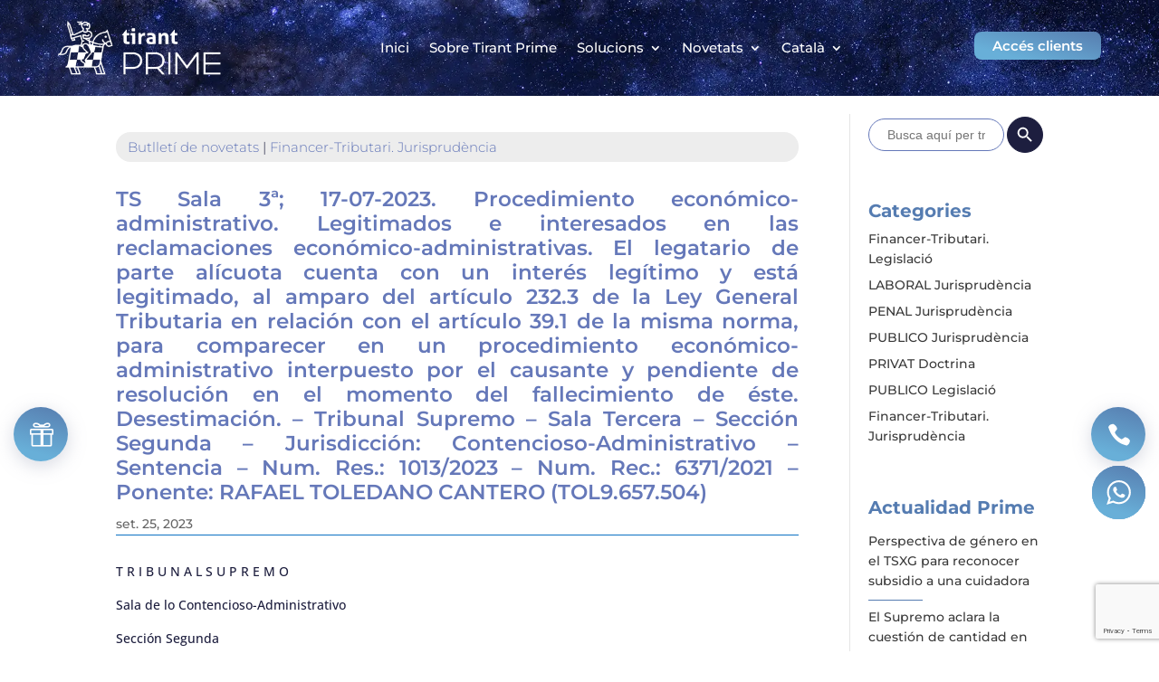

--- FILE ---
content_type: text/html; charset=utf-8
request_url: https://www.google.com/recaptcha/api2/anchor?ar=1&k=6Lcv3tIpAAAAAClBpmKKfXPrxlgF18mPU0yAS1se&co=aHR0cHM6Ly9wcmltZS50aXJhbnQuY29tOjQ0Mw..&hl=en&v=PoyoqOPhxBO7pBk68S4YbpHZ&size=invisible&anchor-ms=20000&execute-ms=30000&cb=bv10dvy387rq
body_size: 48730
content:
<!DOCTYPE HTML><html dir="ltr" lang="en"><head><meta http-equiv="Content-Type" content="text/html; charset=UTF-8">
<meta http-equiv="X-UA-Compatible" content="IE=edge">
<title>reCAPTCHA</title>
<style type="text/css">
/* cyrillic-ext */
@font-face {
  font-family: 'Roboto';
  font-style: normal;
  font-weight: 400;
  font-stretch: 100%;
  src: url(//fonts.gstatic.com/s/roboto/v48/KFO7CnqEu92Fr1ME7kSn66aGLdTylUAMa3GUBHMdazTgWw.woff2) format('woff2');
  unicode-range: U+0460-052F, U+1C80-1C8A, U+20B4, U+2DE0-2DFF, U+A640-A69F, U+FE2E-FE2F;
}
/* cyrillic */
@font-face {
  font-family: 'Roboto';
  font-style: normal;
  font-weight: 400;
  font-stretch: 100%;
  src: url(//fonts.gstatic.com/s/roboto/v48/KFO7CnqEu92Fr1ME7kSn66aGLdTylUAMa3iUBHMdazTgWw.woff2) format('woff2');
  unicode-range: U+0301, U+0400-045F, U+0490-0491, U+04B0-04B1, U+2116;
}
/* greek-ext */
@font-face {
  font-family: 'Roboto';
  font-style: normal;
  font-weight: 400;
  font-stretch: 100%;
  src: url(//fonts.gstatic.com/s/roboto/v48/KFO7CnqEu92Fr1ME7kSn66aGLdTylUAMa3CUBHMdazTgWw.woff2) format('woff2');
  unicode-range: U+1F00-1FFF;
}
/* greek */
@font-face {
  font-family: 'Roboto';
  font-style: normal;
  font-weight: 400;
  font-stretch: 100%;
  src: url(//fonts.gstatic.com/s/roboto/v48/KFO7CnqEu92Fr1ME7kSn66aGLdTylUAMa3-UBHMdazTgWw.woff2) format('woff2');
  unicode-range: U+0370-0377, U+037A-037F, U+0384-038A, U+038C, U+038E-03A1, U+03A3-03FF;
}
/* math */
@font-face {
  font-family: 'Roboto';
  font-style: normal;
  font-weight: 400;
  font-stretch: 100%;
  src: url(//fonts.gstatic.com/s/roboto/v48/KFO7CnqEu92Fr1ME7kSn66aGLdTylUAMawCUBHMdazTgWw.woff2) format('woff2');
  unicode-range: U+0302-0303, U+0305, U+0307-0308, U+0310, U+0312, U+0315, U+031A, U+0326-0327, U+032C, U+032F-0330, U+0332-0333, U+0338, U+033A, U+0346, U+034D, U+0391-03A1, U+03A3-03A9, U+03B1-03C9, U+03D1, U+03D5-03D6, U+03F0-03F1, U+03F4-03F5, U+2016-2017, U+2034-2038, U+203C, U+2040, U+2043, U+2047, U+2050, U+2057, U+205F, U+2070-2071, U+2074-208E, U+2090-209C, U+20D0-20DC, U+20E1, U+20E5-20EF, U+2100-2112, U+2114-2115, U+2117-2121, U+2123-214F, U+2190, U+2192, U+2194-21AE, U+21B0-21E5, U+21F1-21F2, U+21F4-2211, U+2213-2214, U+2216-22FF, U+2308-230B, U+2310, U+2319, U+231C-2321, U+2336-237A, U+237C, U+2395, U+239B-23B7, U+23D0, U+23DC-23E1, U+2474-2475, U+25AF, U+25B3, U+25B7, U+25BD, U+25C1, U+25CA, U+25CC, U+25FB, U+266D-266F, U+27C0-27FF, U+2900-2AFF, U+2B0E-2B11, U+2B30-2B4C, U+2BFE, U+3030, U+FF5B, U+FF5D, U+1D400-1D7FF, U+1EE00-1EEFF;
}
/* symbols */
@font-face {
  font-family: 'Roboto';
  font-style: normal;
  font-weight: 400;
  font-stretch: 100%;
  src: url(//fonts.gstatic.com/s/roboto/v48/KFO7CnqEu92Fr1ME7kSn66aGLdTylUAMaxKUBHMdazTgWw.woff2) format('woff2');
  unicode-range: U+0001-000C, U+000E-001F, U+007F-009F, U+20DD-20E0, U+20E2-20E4, U+2150-218F, U+2190, U+2192, U+2194-2199, U+21AF, U+21E6-21F0, U+21F3, U+2218-2219, U+2299, U+22C4-22C6, U+2300-243F, U+2440-244A, U+2460-24FF, U+25A0-27BF, U+2800-28FF, U+2921-2922, U+2981, U+29BF, U+29EB, U+2B00-2BFF, U+4DC0-4DFF, U+FFF9-FFFB, U+10140-1018E, U+10190-1019C, U+101A0, U+101D0-101FD, U+102E0-102FB, U+10E60-10E7E, U+1D2C0-1D2D3, U+1D2E0-1D37F, U+1F000-1F0FF, U+1F100-1F1AD, U+1F1E6-1F1FF, U+1F30D-1F30F, U+1F315, U+1F31C, U+1F31E, U+1F320-1F32C, U+1F336, U+1F378, U+1F37D, U+1F382, U+1F393-1F39F, U+1F3A7-1F3A8, U+1F3AC-1F3AF, U+1F3C2, U+1F3C4-1F3C6, U+1F3CA-1F3CE, U+1F3D4-1F3E0, U+1F3ED, U+1F3F1-1F3F3, U+1F3F5-1F3F7, U+1F408, U+1F415, U+1F41F, U+1F426, U+1F43F, U+1F441-1F442, U+1F444, U+1F446-1F449, U+1F44C-1F44E, U+1F453, U+1F46A, U+1F47D, U+1F4A3, U+1F4B0, U+1F4B3, U+1F4B9, U+1F4BB, U+1F4BF, U+1F4C8-1F4CB, U+1F4D6, U+1F4DA, U+1F4DF, U+1F4E3-1F4E6, U+1F4EA-1F4ED, U+1F4F7, U+1F4F9-1F4FB, U+1F4FD-1F4FE, U+1F503, U+1F507-1F50B, U+1F50D, U+1F512-1F513, U+1F53E-1F54A, U+1F54F-1F5FA, U+1F610, U+1F650-1F67F, U+1F687, U+1F68D, U+1F691, U+1F694, U+1F698, U+1F6AD, U+1F6B2, U+1F6B9-1F6BA, U+1F6BC, U+1F6C6-1F6CF, U+1F6D3-1F6D7, U+1F6E0-1F6EA, U+1F6F0-1F6F3, U+1F6F7-1F6FC, U+1F700-1F7FF, U+1F800-1F80B, U+1F810-1F847, U+1F850-1F859, U+1F860-1F887, U+1F890-1F8AD, U+1F8B0-1F8BB, U+1F8C0-1F8C1, U+1F900-1F90B, U+1F93B, U+1F946, U+1F984, U+1F996, U+1F9E9, U+1FA00-1FA6F, U+1FA70-1FA7C, U+1FA80-1FA89, U+1FA8F-1FAC6, U+1FACE-1FADC, U+1FADF-1FAE9, U+1FAF0-1FAF8, U+1FB00-1FBFF;
}
/* vietnamese */
@font-face {
  font-family: 'Roboto';
  font-style: normal;
  font-weight: 400;
  font-stretch: 100%;
  src: url(//fonts.gstatic.com/s/roboto/v48/KFO7CnqEu92Fr1ME7kSn66aGLdTylUAMa3OUBHMdazTgWw.woff2) format('woff2');
  unicode-range: U+0102-0103, U+0110-0111, U+0128-0129, U+0168-0169, U+01A0-01A1, U+01AF-01B0, U+0300-0301, U+0303-0304, U+0308-0309, U+0323, U+0329, U+1EA0-1EF9, U+20AB;
}
/* latin-ext */
@font-face {
  font-family: 'Roboto';
  font-style: normal;
  font-weight: 400;
  font-stretch: 100%;
  src: url(//fonts.gstatic.com/s/roboto/v48/KFO7CnqEu92Fr1ME7kSn66aGLdTylUAMa3KUBHMdazTgWw.woff2) format('woff2');
  unicode-range: U+0100-02BA, U+02BD-02C5, U+02C7-02CC, U+02CE-02D7, U+02DD-02FF, U+0304, U+0308, U+0329, U+1D00-1DBF, U+1E00-1E9F, U+1EF2-1EFF, U+2020, U+20A0-20AB, U+20AD-20C0, U+2113, U+2C60-2C7F, U+A720-A7FF;
}
/* latin */
@font-face {
  font-family: 'Roboto';
  font-style: normal;
  font-weight: 400;
  font-stretch: 100%;
  src: url(//fonts.gstatic.com/s/roboto/v48/KFO7CnqEu92Fr1ME7kSn66aGLdTylUAMa3yUBHMdazQ.woff2) format('woff2');
  unicode-range: U+0000-00FF, U+0131, U+0152-0153, U+02BB-02BC, U+02C6, U+02DA, U+02DC, U+0304, U+0308, U+0329, U+2000-206F, U+20AC, U+2122, U+2191, U+2193, U+2212, U+2215, U+FEFF, U+FFFD;
}
/* cyrillic-ext */
@font-face {
  font-family: 'Roboto';
  font-style: normal;
  font-weight: 500;
  font-stretch: 100%;
  src: url(//fonts.gstatic.com/s/roboto/v48/KFO7CnqEu92Fr1ME7kSn66aGLdTylUAMa3GUBHMdazTgWw.woff2) format('woff2');
  unicode-range: U+0460-052F, U+1C80-1C8A, U+20B4, U+2DE0-2DFF, U+A640-A69F, U+FE2E-FE2F;
}
/* cyrillic */
@font-face {
  font-family: 'Roboto';
  font-style: normal;
  font-weight: 500;
  font-stretch: 100%;
  src: url(//fonts.gstatic.com/s/roboto/v48/KFO7CnqEu92Fr1ME7kSn66aGLdTylUAMa3iUBHMdazTgWw.woff2) format('woff2');
  unicode-range: U+0301, U+0400-045F, U+0490-0491, U+04B0-04B1, U+2116;
}
/* greek-ext */
@font-face {
  font-family: 'Roboto';
  font-style: normal;
  font-weight: 500;
  font-stretch: 100%;
  src: url(//fonts.gstatic.com/s/roboto/v48/KFO7CnqEu92Fr1ME7kSn66aGLdTylUAMa3CUBHMdazTgWw.woff2) format('woff2');
  unicode-range: U+1F00-1FFF;
}
/* greek */
@font-face {
  font-family: 'Roboto';
  font-style: normal;
  font-weight: 500;
  font-stretch: 100%;
  src: url(//fonts.gstatic.com/s/roboto/v48/KFO7CnqEu92Fr1ME7kSn66aGLdTylUAMa3-UBHMdazTgWw.woff2) format('woff2');
  unicode-range: U+0370-0377, U+037A-037F, U+0384-038A, U+038C, U+038E-03A1, U+03A3-03FF;
}
/* math */
@font-face {
  font-family: 'Roboto';
  font-style: normal;
  font-weight: 500;
  font-stretch: 100%;
  src: url(//fonts.gstatic.com/s/roboto/v48/KFO7CnqEu92Fr1ME7kSn66aGLdTylUAMawCUBHMdazTgWw.woff2) format('woff2');
  unicode-range: U+0302-0303, U+0305, U+0307-0308, U+0310, U+0312, U+0315, U+031A, U+0326-0327, U+032C, U+032F-0330, U+0332-0333, U+0338, U+033A, U+0346, U+034D, U+0391-03A1, U+03A3-03A9, U+03B1-03C9, U+03D1, U+03D5-03D6, U+03F0-03F1, U+03F4-03F5, U+2016-2017, U+2034-2038, U+203C, U+2040, U+2043, U+2047, U+2050, U+2057, U+205F, U+2070-2071, U+2074-208E, U+2090-209C, U+20D0-20DC, U+20E1, U+20E5-20EF, U+2100-2112, U+2114-2115, U+2117-2121, U+2123-214F, U+2190, U+2192, U+2194-21AE, U+21B0-21E5, U+21F1-21F2, U+21F4-2211, U+2213-2214, U+2216-22FF, U+2308-230B, U+2310, U+2319, U+231C-2321, U+2336-237A, U+237C, U+2395, U+239B-23B7, U+23D0, U+23DC-23E1, U+2474-2475, U+25AF, U+25B3, U+25B7, U+25BD, U+25C1, U+25CA, U+25CC, U+25FB, U+266D-266F, U+27C0-27FF, U+2900-2AFF, U+2B0E-2B11, U+2B30-2B4C, U+2BFE, U+3030, U+FF5B, U+FF5D, U+1D400-1D7FF, U+1EE00-1EEFF;
}
/* symbols */
@font-face {
  font-family: 'Roboto';
  font-style: normal;
  font-weight: 500;
  font-stretch: 100%;
  src: url(//fonts.gstatic.com/s/roboto/v48/KFO7CnqEu92Fr1ME7kSn66aGLdTylUAMaxKUBHMdazTgWw.woff2) format('woff2');
  unicode-range: U+0001-000C, U+000E-001F, U+007F-009F, U+20DD-20E0, U+20E2-20E4, U+2150-218F, U+2190, U+2192, U+2194-2199, U+21AF, U+21E6-21F0, U+21F3, U+2218-2219, U+2299, U+22C4-22C6, U+2300-243F, U+2440-244A, U+2460-24FF, U+25A0-27BF, U+2800-28FF, U+2921-2922, U+2981, U+29BF, U+29EB, U+2B00-2BFF, U+4DC0-4DFF, U+FFF9-FFFB, U+10140-1018E, U+10190-1019C, U+101A0, U+101D0-101FD, U+102E0-102FB, U+10E60-10E7E, U+1D2C0-1D2D3, U+1D2E0-1D37F, U+1F000-1F0FF, U+1F100-1F1AD, U+1F1E6-1F1FF, U+1F30D-1F30F, U+1F315, U+1F31C, U+1F31E, U+1F320-1F32C, U+1F336, U+1F378, U+1F37D, U+1F382, U+1F393-1F39F, U+1F3A7-1F3A8, U+1F3AC-1F3AF, U+1F3C2, U+1F3C4-1F3C6, U+1F3CA-1F3CE, U+1F3D4-1F3E0, U+1F3ED, U+1F3F1-1F3F3, U+1F3F5-1F3F7, U+1F408, U+1F415, U+1F41F, U+1F426, U+1F43F, U+1F441-1F442, U+1F444, U+1F446-1F449, U+1F44C-1F44E, U+1F453, U+1F46A, U+1F47D, U+1F4A3, U+1F4B0, U+1F4B3, U+1F4B9, U+1F4BB, U+1F4BF, U+1F4C8-1F4CB, U+1F4D6, U+1F4DA, U+1F4DF, U+1F4E3-1F4E6, U+1F4EA-1F4ED, U+1F4F7, U+1F4F9-1F4FB, U+1F4FD-1F4FE, U+1F503, U+1F507-1F50B, U+1F50D, U+1F512-1F513, U+1F53E-1F54A, U+1F54F-1F5FA, U+1F610, U+1F650-1F67F, U+1F687, U+1F68D, U+1F691, U+1F694, U+1F698, U+1F6AD, U+1F6B2, U+1F6B9-1F6BA, U+1F6BC, U+1F6C6-1F6CF, U+1F6D3-1F6D7, U+1F6E0-1F6EA, U+1F6F0-1F6F3, U+1F6F7-1F6FC, U+1F700-1F7FF, U+1F800-1F80B, U+1F810-1F847, U+1F850-1F859, U+1F860-1F887, U+1F890-1F8AD, U+1F8B0-1F8BB, U+1F8C0-1F8C1, U+1F900-1F90B, U+1F93B, U+1F946, U+1F984, U+1F996, U+1F9E9, U+1FA00-1FA6F, U+1FA70-1FA7C, U+1FA80-1FA89, U+1FA8F-1FAC6, U+1FACE-1FADC, U+1FADF-1FAE9, U+1FAF0-1FAF8, U+1FB00-1FBFF;
}
/* vietnamese */
@font-face {
  font-family: 'Roboto';
  font-style: normal;
  font-weight: 500;
  font-stretch: 100%;
  src: url(//fonts.gstatic.com/s/roboto/v48/KFO7CnqEu92Fr1ME7kSn66aGLdTylUAMa3OUBHMdazTgWw.woff2) format('woff2');
  unicode-range: U+0102-0103, U+0110-0111, U+0128-0129, U+0168-0169, U+01A0-01A1, U+01AF-01B0, U+0300-0301, U+0303-0304, U+0308-0309, U+0323, U+0329, U+1EA0-1EF9, U+20AB;
}
/* latin-ext */
@font-face {
  font-family: 'Roboto';
  font-style: normal;
  font-weight: 500;
  font-stretch: 100%;
  src: url(//fonts.gstatic.com/s/roboto/v48/KFO7CnqEu92Fr1ME7kSn66aGLdTylUAMa3KUBHMdazTgWw.woff2) format('woff2');
  unicode-range: U+0100-02BA, U+02BD-02C5, U+02C7-02CC, U+02CE-02D7, U+02DD-02FF, U+0304, U+0308, U+0329, U+1D00-1DBF, U+1E00-1E9F, U+1EF2-1EFF, U+2020, U+20A0-20AB, U+20AD-20C0, U+2113, U+2C60-2C7F, U+A720-A7FF;
}
/* latin */
@font-face {
  font-family: 'Roboto';
  font-style: normal;
  font-weight: 500;
  font-stretch: 100%;
  src: url(//fonts.gstatic.com/s/roboto/v48/KFO7CnqEu92Fr1ME7kSn66aGLdTylUAMa3yUBHMdazQ.woff2) format('woff2');
  unicode-range: U+0000-00FF, U+0131, U+0152-0153, U+02BB-02BC, U+02C6, U+02DA, U+02DC, U+0304, U+0308, U+0329, U+2000-206F, U+20AC, U+2122, U+2191, U+2193, U+2212, U+2215, U+FEFF, U+FFFD;
}
/* cyrillic-ext */
@font-face {
  font-family: 'Roboto';
  font-style: normal;
  font-weight: 900;
  font-stretch: 100%;
  src: url(//fonts.gstatic.com/s/roboto/v48/KFO7CnqEu92Fr1ME7kSn66aGLdTylUAMa3GUBHMdazTgWw.woff2) format('woff2');
  unicode-range: U+0460-052F, U+1C80-1C8A, U+20B4, U+2DE0-2DFF, U+A640-A69F, U+FE2E-FE2F;
}
/* cyrillic */
@font-face {
  font-family: 'Roboto';
  font-style: normal;
  font-weight: 900;
  font-stretch: 100%;
  src: url(//fonts.gstatic.com/s/roboto/v48/KFO7CnqEu92Fr1ME7kSn66aGLdTylUAMa3iUBHMdazTgWw.woff2) format('woff2');
  unicode-range: U+0301, U+0400-045F, U+0490-0491, U+04B0-04B1, U+2116;
}
/* greek-ext */
@font-face {
  font-family: 'Roboto';
  font-style: normal;
  font-weight: 900;
  font-stretch: 100%;
  src: url(//fonts.gstatic.com/s/roboto/v48/KFO7CnqEu92Fr1ME7kSn66aGLdTylUAMa3CUBHMdazTgWw.woff2) format('woff2');
  unicode-range: U+1F00-1FFF;
}
/* greek */
@font-face {
  font-family: 'Roboto';
  font-style: normal;
  font-weight: 900;
  font-stretch: 100%;
  src: url(//fonts.gstatic.com/s/roboto/v48/KFO7CnqEu92Fr1ME7kSn66aGLdTylUAMa3-UBHMdazTgWw.woff2) format('woff2');
  unicode-range: U+0370-0377, U+037A-037F, U+0384-038A, U+038C, U+038E-03A1, U+03A3-03FF;
}
/* math */
@font-face {
  font-family: 'Roboto';
  font-style: normal;
  font-weight: 900;
  font-stretch: 100%;
  src: url(//fonts.gstatic.com/s/roboto/v48/KFO7CnqEu92Fr1ME7kSn66aGLdTylUAMawCUBHMdazTgWw.woff2) format('woff2');
  unicode-range: U+0302-0303, U+0305, U+0307-0308, U+0310, U+0312, U+0315, U+031A, U+0326-0327, U+032C, U+032F-0330, U+0332-0333, U+0338, U+033A, U+0346, U+034D, U+0391-03A1, U+03A3-03A9, U+03B1-03C9, U+03D1, U+03D5-03D6, U+03F0-03F1, U+03F4-03F5, U+2016-2017, U+2034-2038, U+203C, U+2040, U+2043, U+2047, U+2050, U+2057, U+205F, U+2070-2071, U+2074-208E, U+2090-209C, U+20D0-20DC, U+20E1, U+20E5-20EF, U+2100-2112, U+2114-2115, U+2117-2121, U+2123-214F, U+2190, U+2192, U+2194-21AE, U+21B0-21E5, U+21F1-21F2, U+21F4-2211, U+2213-2214, U+2216-22FF, U+2308-230B, U+2310, U+2319, U+231C-2321, U+2336-237A, U+237C, U+2395, U+239B-23B7, U+23D0, U+23DC-23E1, U+2474-2475, U+25AF, U+25B3, U+25B7, U+25BD, U+25C1, U+25CA, U+25CC, U+25FB, U+266D-266F, U+27C0-27FF, U+2900-2AFF, U+2B0E-2B11, U+2B30-2B4C, U+2BFE, U+3030, U+FF5B, U+FF5D, U+1D400-1D7FF, U+1EE00-1EEFF;
}
/* symbols */
@font-face {
  font-family: 'Roboto';
  font-style: normal;
  font-weight: 900;
  font-stretch: 100%;
  src: url(//fonts.gstatic.com/s/roboto/v48/KFO7CnqEu92Fr1ME7kSn66aGLdTylUAMaxKUBHMdazTgWw.woff2) format('woff2');
  unicode-range: U+0001-000C, U+000E-001F, U+007F-009F, U+20DD-20E0, U+20E2-20E4, U+2150-218F, U+2190, U+2192, U+2194-2199, U+21AF, U+21E6-21F0, U+21F3, U+2218-2219, U+2299, U+22C4-22C6, U+2300-243F, U+2440-244A, U+2460-24FF, U+25A0-27BF, U+2800-28FF, U+2921-2922, U+2981, U+29BF, U+29EB, U+2B00-2BFF, U+4DC0-4DFF, U+FFF9-FFFB, U+10140-1018E, U+10190-1019C, U+101A0, U+101D0-101FD, U+102E0-102FB, U+10E60-10E7E, U+1D2C0-1D2D3, U+1D2E0-1D37F, U+1F000-1F0FF, U+1F100-1F1AD, U+1F1E6-1F1FF, U+1F30D-1F30F, U+1F315, U+1F31C, U+1F31E, U+1F320-1F32C, U+1F336, U+1F378, U+1F37D, U+1F382, U+1F393-1F39F, U+1F3A7-1F3A8, U+1F3AC-1F3AF, U+1F3C2, U+1F3C4-1F3C6, U+1F3CA-1F3CE, U+1F3D4-1F3E0, U+1F3ED, U+1F3F1-1F3F3, U+1F3F5-1F3F7, U+1F408, U+1F415, U+1F41F, U+1F426, U+1F43F, U+1F441-1F442, U+1F444, U+1F446-1F449, U+1F44C-1F44E, U+1F453, U+1F46A, U+1F47D, U+1F4A3, U+1F4B0, U+1F4B3, U+1F4B9, U+1F4BB, U+1F4BF, U+1F4C8-1F4CB, U+1F4D6, U+1F4DA, U+1F4DF, U+1F4E3-1F4E6, U+1F4EA-1F4ED, U+1F4F7, U+1F4F9-1F4FB, U+1F4FD-1F4FE, U+1F503, U+1F507-1F50B, U+1F50D, U+1F512-1F513, U+1F53E-1F54A, U+1F54F-1F5FA, U+1F610, U+1F650-1F67F, U+1F687, U+1F68D, U+1F691, U+1F694, U+1F698, U+1F6AD, U+1F6B2, U+1F6B9-1F6BA, U+1F6BC, U+1F6C6-1F6CF, U+1F6D3-1F6D7, U+1F6E0-1F6EA, U+1F6F0-1F6F3, U+1F6F7-1F6FC, U+1F700-1F7FF, U+1F800-1F80B, U+1F810-1F847, U+1F850-1F859, U+1F860-1F887, U+1F890-1F8AD, U+1F8B0-1F8BB, U+1F8C0-1F8C1, U+1F900-1F90B, U+1F93B, U+1F946, U+1F984, U+1F996, U+1F9E9, U+1FA00-1FA6F, U+1FA70-1FA7C, U+1FA80-1FA89, U+1FA8F-1FAC6, U+1FACE-1FADC, U+1FADF-1FAE9, U+1FAF0-1FAF8, U+1FB00-1FBFF;
}
/* vietnamese */
@font-face {
  font-family: 'Roboto';
  font-style: normal;
  font-weight: 900;
  font-stretch: 100%;
  src: url(//fonts.gstatic.com/s/roboto/v48/KFO7CnqEu92Fr1ME7kSn66aGLdTylUAMa3OUBHMdazTgWw.woff2) format('woff2');
  unicode-range: U+0102-0103, U+0110-0111, U+0128-0129, U+0168-0169, U+01A0-01A1, U+01AF-01B0, U+0300-0301, U+0303-0304, U+0308-0309, U+0323, U+0329, U+1EA0-1EF9, U+20AB;
}
/* latin-ext */
@font-face {
  font-family: 'Roboto';
  font-style: normal;
  font-weight: 900;
  font-stretch: 100%;
  src: url(//fonts.gstatic.com/s/roboto/v48/KFO7CnqEu92Fr1ME7kSn66aGLdTylUAMa3KUBHMdazTgWw.woff2) format('woff2');
  unicode-range: U+0100-02BA, U+02BD-02C5, U+02C7-02CC, U+02CE-02D7, U+02DD-02FF, U+0304, U+0308, U+0329, U+1D00-1DBF, U+1E00-1E9F, U+1EF2-1EFF, U+2020, U+20A0-20AB, U+20AD-20C0, U+2113, U+2C60-2C7F, U+A720-A7FF;
}
/* latin */
@font-face {
  font-family: 'Roboto';
  font-style: normal;
  font-weight: 900;
  font-stretch: 100%;
  src: url(//fonts.gstatic.com/s/roboto/v48/KFO7CnqEu92Fr1ME7kSn66aGLdTylUAMa3yUBHMdazQ.woff2) format('woff2');
  unicode-range: U+0000-00FF, U+0131, U+0152-0153, U+02BB-02BC, U+02C6, U+02DA, U+02DC, U+0304, U+0308, U+0329, U+2000-206F, U+20AC, U+2122, U+2191, U+2193, U+2212, U+2215, U+FEFF, U+FFFD;
}

</style>
<link rel="stylesheet" type="text/css" href="https://www.gstatic.com/recaptcha/releases/PoyoqOPhxBO7pBk68S4YbpHZ/styles__ltr.css">
<script nonce="LsQcgFNZMpdbDraDR7_kYA" type="text/javascript">window['__recaptcha_api'] = 'https://www.google.com/recaptcha/api2/';</script>
<script type="text/javascript" src="https://www.gstatic.com/recaptcha/releases/PoyoqOPhxBO7pBk68S4YbpHZ/recaptcha__en.js" nonce="LsQcgFNZMpdbDraDR7_kYA">
      
    </script></head>
<body><div id="rc-anchor-alert" class="rc-anchor-alert"></div>
<input type="hidden" id="recaptcha-token" value="[base64]">
<script type="text/javascript" nonce="LsQcgFNZMpdbDraDR7_kYA">
      recaptcha.anchor.Main.init("[\x22ainput\x22,[\x22bgdata\x22,\x22\x22,\[base64]/[base64]/[base64]/ZyhXLGgpOnEoW04sMjEsbF0sVywwKSxoKSxmYWxzZSxmYWxzZSl9Y2F0Y2goayl7RygzNTgsVyk/[base64]/[base64]/[base64]/[base64]/[base64]/[base64]/[base64]/bmV3IEJbT10oRFswXSk6dz09Mj9uZXcgQltPXShEWzBdLERbMV0pOnc9PTM/bmV3IEJbT10oRFswXSxEWzFdLERbMl0pOnc9PTQ/[base64]/[base64]/[base64]/[base64]/[base64]\\u003d\x22,\[base64]\x22,\[base64]/DkwI4BcOCGUDCtH7DmUoHGMKXIQsdw7toFCtbL8OxwpXCtcKab8Kqw5vDhloEwqQAwqLClhnDv8OUwppiwrLDpQzDgxfDvFl8ccOgP0rCtx7Djz/CisOkw7ghw6nCj8OWOhLDviVMw7NCS8KVKHLDuz0sf3TDm8KnTUxQwpZCw4tzwpcPwpVkT8KoFMOMw6ANwpQqL8K/bMOVwpAvw6HDt2hPwpxdwqrDs8Kkw7DCmyt7w4DCnsOjPcKSw4fCjcOJw6YCWik9OMOVUsOvJTcTwoQhN8O0wqHDjgEqCTrCmcK4wqBFDsKkclHDkcKKHE50wqx7w4rDpFTChmdeFhrCrcKwNcKKwpY8dAR0Gx4uUcKqw7lbB8ObLcKJfCxaw77Ds8K/wrYIEk7Crh/Cq8KrKDFZQMKuGSDCkWXCvVRMUTERw5rCt8KpwrHCjWPDtMORwpw2LcKYw4nCikjCqcK7ccKJw7EiBsKTwrvDvU7DthbChMKswr7CojHDssK+SMOmw7fCh2I2BsK6wqJhcsOMZxt0TcK8w441wrJgw5nDi3U+wrLDgnhjeWcrIcK/HiYVBkTDs2ZoTx9qOjcebzvDhTzDkjXCnD7ClMKUKxbDtwnDs31/w6XDgQk0wqMvw4zDqF3Ds19UVFPCqEwkwpTDil3Dq8OGe17Ds3RIwpFWKUnCocKgw65dw5bCiBYgPgUJwok7e8ONEUDCnsO2w7ISXMKAFMKdw5Uewrpqwqdew6bCisK5TjfCmCTCo8OufMKmw78fw5DCgsOFw7vDkyLChVLDjAcuOcKGwp4lwo4zw7dCcMO+WcO4wp/DsMOLQh/Cq0/Di8Opw4PCqGbCocKJwoJFwqVSwoshwot9WcOBU0PCssOta0JXNMK1w6Bif1MZw6swwqLDpEVde8OfwoY7w5dLJ8ORVcK2wqnDgsK0bUXCpyzCuk7DhcOoD8K6woETNR7CshTCm8OvwobCpsK0w4zCrn7CocOmwp3Dg8OpwqjCq8OoIsKJYEApNiPCpcOXw7/DrRJ9cAxSF8O4PRQIwqHDhzLDkMOMwpjDp8Oqw4bDvhPDhCsQw7XCtSLDl0sYw4DCjMKKWsKXw4LDmcOiw6sOwoVNw4HCi0kFw4lCw4dxUcKRwrLDp8OyKMK+wqHCjQnCscKDwr/CmMK/f2TCs8ONw78gw4ZIw4Adw4YTw43DlUnCl8Kgw6jDn8Ktw7zDj8Odw6Vlw7/[base64]/wpzCtMKDw6BYF8K/w4plw7nCksKAw4lnwogPGjpBJsOUw6Fqwp5lekbDjMKJJTEGw5kuAHPCk8Oiw7xpXcKhw6zCi05mwqVaw5/CvnvDrk1Iw6rDvDAfKn1pLVxNZcKowqs/woQadcOMwoAUwplIUAvCt8Knw5lmw41cFcOQw6vDkBAkwpXDn3/DoA1fIF0pwqRKdsK4DcKrw601w4ceH8KXw4rCgEjCrArCgcOZw67CpsOtWyTDlhTCgn95wqkJwptYDid4w7PDm8K7e2l+YMK6w5pbHCAgwrAKQi/ClwMKUcOFwrZ0wptiKcO9RcKSXgUWw4nCnQhyAAg7ecOBw6YaLsKSw5fCu1d5woLCkcK1w7FKw4x9wrPCmsKlw5/CssKdDXDDkcKSwpcAwpt7wrRZwo0lecKxScO2w5cxw60NIQDCvWDCt8KqW8O+bBcjwrcOUMKkUg/CgTkMXMK6GsKrVcKWXMO5w4zDqcOnw6vDk8KUfcOyLsOMwpLCuAcMw7LDlyTCtMKmQ1LCm20EOMOcQcOHwpHDuSwMfMKldcObwptJb8OwTQdzXiDDlCcJwpzDpcKzw6p4w5giO0M9HT/CnlbDncK4w6s/U1Bdw6fCoQjCsm4bXVY1N8OywoNvChBxJMKaw6rDg8OCTsKnw7tfM0QAFMOFw7otRMKww5HDkcO0JMOlNmpcworDjVPDrsOFPyzDs8ODflcDw5zCilfDg0/DhW03wrZJwrgow4RJwpjCiCnCkiPDqw53w4YSw40iw7TDqsKUwoXCtsO4M3fDrcOcVh45w4Jvwp5dwopew4MbFFh/w7fDoMOkw4/Ct8KnwrlNemxywqZgUXrClsODwoXCqMKpwokBw7w2D3pbIBFfXQBZw7hGwr/Cl8K8wqPCgjDDuMKdw4/[base64]/CHzCtcOddMOJXgkGKMOuaAVWA8Krw6M1w5nCmRLChgzColxTHAIWVcOVw43DtsKUPADDocKGA8OIEcKlwqzDgSYibC98wprDhcOdwrxMw4HDuHXCmS/Dr3QawoHClW/DoBrCghhZw6A8Hl14woPDrzPCoMONw5zCmS/DkcOTDcOiAcKxw6wDZVE4w6drwoQZShzDolbCg0zDiDLCsTLDvcKMKcOIw7dywpHDkx/[base64]/DoMODw4gSw6vDjMKgwrfCpjnDoBQtwqjDjy3CsxghRUEwXXABwptlQ8O7wp9sw5pywrjDgQ/DtldoLzRsw7PCpsOQZScAwp7Dt8KPw4PCuMOiDyjCr8KcUmbCiA/[base64]/[base64]/CqSxkwpDCm8K6w77CsWHDrSzDgcO8NcKeGE9IFcOLw4XDhsKGwqo3w5vDucONeMOAw7tXwoIZaCrDi8KzwogaUDVdwr1fN0TCgyDCvCTDhBZUwqZJUMKvwoDDpxdLw74wNn/Dpz/CmMKjG0Rzw6YWTcKuwoAXXcKfw4pOJFPCp2nCuBBgwq/DtcKnw61+w5JzKhzDrcOcw5jDq1M4wpXDjAzDnsOyA1F3w7VOBsOBw4RYDMO6ScKoAsKgwq3Cm8K0wrMUNsKFw7grTTnCvzkBGGXDuAtlXsKeAsOGPDApw7Bgwo7CqsO9G8O3w7TDvcKSR8OzV8OWQsKmwrfCjzPDpDJbGQp5wqbDlMK6DcKfwo/CtcKlZw0GD3IWI8OsYgvDnsO4Ez3DgEAlB8KdwqbDqcOzw5hjQ8KgA8KkwoMxw5gdbXfChsOgw7zDmMOuejMNw5cnw5/[base64]/w6ZYZsOJw5XCkMOOwqk5HS/CtcKaw7XDscK5HcKAJRFGEkMjw64tw6ovw51QwpnCtj3CpMK1w50twpR6LsKXG0fCrStwwprCgcK4wr3CnizCu302csKRVMKSKsObRcK0LW3CmiUtPT8wSGrDshBcwoDCssOZRsKzw7wIOcKbAsO5UMK4C35/ZAdgMzPDgG0Uw7pZw6HDhkdWfsKqw4vDkcKSGcKqw7gXHlUJaMK7worCoxXDuRPCs8OmeksVwqcdwr1Md8KyKh3CicOSwq3CkCjCuEx1w4nDj0HDuifCnkdcwr/DqMO9w70Iw60oPcKILWLCusKAAsKywpDDoxkEwpHDjcOCUg0iB8OkNnVORcO5ZzbDgMKfw7DCr3wKJEkzwpvDncKaw5JQw6nCnWTCvxtJw4rCjDFVwo4wRBYrTmHDkMKqw7vClMOtw54pNHLCiw9qw4p3CsOaRcKDwr7CqBAzbDLCuGDDlFNKw4IJw4/CqxV4eThZPcOUwolyw6hUwoQuw5bDhRrCsg3CgsK0wqHDixI5YMK2wpDDlBwob8Okw4bDscKZw63DqkjCtVJBCMOkDMKyGsKKw4LDssKdAQEowovCgsO4WmkjLsKGNSrCo1YXwoRZbEtDXsOUQBnDo0LCj8OoJsOHfVXCkHoAccKzcMKswo/Cr0RFIcOLwpDCicKCw73ClBFcw7w6E8O5w5U/[base64]/wpt2I8KTw7nDkcOOMcKAwo/CgCPDsMKEWMO9wrzCmsOgw5DCvMKSwrhKwrwqwoNRZSvCmlHDq3QUc8KqUcKHRMK+w6fDghxxw7NWPQfCgQZcw4YQCFjDp8KJwobDlMKZwr/DmF0cw6bDosKSPMOqwoxWw7YuasK2w5JwYMKxwqPDmUXDl8K6w5bCnksWIcKIwppoGzLDuMK5Vl7CgMO1PVtXXxnDlHXClGBzw6YjWcKaXcOjw4LCisKgI3vDocOhwq/DrcK4w5VSw5tdcMK/wonCgMK7w6TDu0TDvcKhDgAlFGLCgcO4wqRzWjE0wobDlWNYW8K3w6EyTcK2TmPCvTXDjUTChlZSKxfDpsO0wpBnPMOwMA/CucKaOS9Sw5TDmsKZwrPChk/Do3ZOw6MGcMKxEMKRUH0+worCow/DpMOzLn7DgmxRw6/DmsKEwpUUBsOva1TCtcOlWyrClkFqVcOCfcKCwoDDt8K/eMKcEsOnEV1Sw6bDicOJwoXCq8OdKgTDmsKlw4tIPcOIw7DDisKHwodPHArDkcKSIg1iCinDmMKcw5jCtsKtHU4gbcKWRsOHw5lcwqYXXyLDpcODwqFVwrLDkVzCqVPDs8KUEcKpOjhlI8ONwoFjwpHDhTPDlsOzZcOdWx/DusKsZcKKw7UnRQM1DEpjbsOmV0fCm8OxRcO3w5DDtMOJM8Ogw5JDwq7CqsKUw49+w7R3JMKxCDZiw7IGR8O5wrRswr8fwqrDo8KMwpnCniDCkMKlD8K2Lms/V29wWMOteMO+w7J7w6/DvsKWwpLCkMKmw7HCq1V5UhM8MA9WdF57w5bCrsOaF8OtDBbCgUnDsMKBwq/[base64]/DrMK4Zgoye8KZw4DDvl9Qw6jDpU/Dg8K5NXjDhXNQcUtuw4XCqXvCjsK7w5rDsk5qw4sFw61yw60ecl3DgifDnMKIwoXDl8KCXMK4ZER/MTLCmsOOBxPDnQhQwr/[base64]/[base64]/DlylqZ8OZwpfDk8O+woNowo/[base64]/DshgEB3fDpDgFTQh7FMKtaBfDiMOVwqTDhMOCw4NvwoEIwq3DpXXCpj5zTMOSZRNtb1zCu8ObC0DDucKTwpXCvwN/AAbCicKvw6QResOBwptawpx3e8KxWTwJbcOYwq5uUU5Hwr0oMcOAwqo3w5NCDcOzSA/Dl8OHw61Gw6bCuMOxI8OuwoRLdcKObR3Dl3XCkUrCo3lvwogrVxFcEgHDnw4GGcOswpJvw6LCusOAwpvDgU8XD8OYR8Kle2B4B8OPw7kwwqbCtQgNwqk7w5VVw4TCoB1Uex53G8KFwrrDuyzCoMKMwpHCgB/CinLDhW0wwprDoQdZwpHDoDgNb8OUFWx2KcKTdcKpHz7Dk8KbDcKMwrLDscKcfzp7wrZwQ0hvw6JDw6/[base64]/DpsKsGhh6dcOMBcKyHcK4w4rDusKVw5RuIcOzAcOTw59ZNEnCisKFcV3DqTNJwrk2w6VFFyTCuHpgwr0uSQbCuwLCq8Oaw7pew6EgDMKVOcOKWcODdcKCw67Dr8OvwobCpGI5woJ8J1x5SQocBcK1fMKGKMKnZcOVeA8Dwrkfw4PCi8K8HMO/XsOOwpliPMOFwq4Fw6fCrsOAwqJ2w60UwqbDrzATZwHDosO6d8OvwrvDlMOAFcOlJcONN3rCssK+w4/CkUonwp7DuMKbDcOow68+CMOYw5nCmTJ6OAIYwogEEGvCn1A/[base64]/RWk/FsKxw4bDgcOgwr7CtsOwHUoZJndCNcKiwpFHw4p6wqPDosO7w5DCtkNcw4JswpTDqMO9w4zDisK1JxR7wqIXCRYcwovDrj5HwrhJwovDl8Kzw6NQIVBsNcOFw5BiwoQ4YiwRVsKAw6pHYWYuQB3CgmvDizcEw4/CpHDDpMOoBENrYMK/wrrDmjjCnikqEDjClcOiwpUmwr52O8Kkw7nDvsKAw7zCusOAw6/CrMKJOsKEwrbClCLCucKrw6MJeMO0FFNswrvCk8Ozw5vDmhnDgGYMw7DDulMAwqZEw6rCuMORDwHCucOJw50Jwp/CjVJdACLCmnTCqsKUw5bCucO/OMKTw7tgNsOpw4DCrMOwbzvDhl3Cs0dIwrvDpxPDvsKPGi9PC2rCo8O/[base64]/w7Fsw6xHbUTDqF4Aw6zCnE3DucKve8K7wrU5wrrCgcKNfcKnR8Kowr0/ShDCkUFWIMKLDcO8FsKhw6ssIinDgMO5QcKLw7HDgcO3wq81DVZ9wp7CmsKhIsO8wpUKZ1bDpTvCpcOGGcOSHGUGw4XDo8Kqw4YidMKHw4BJOMOlw5FvPsK8w6BXbsOCQCgVw650w5XDhcORwrLCisKUCsO8w4PCpAwGwr/CrSnCosKQX8OsH8KYwr9BKsK5BMKNwq0PTMOow5zDjsKlS3Q/w7ZkP8Otwo9Ew4h1wrzDlwfCkHPCqcKyw6HCisKRwqTCnyLCkMKMw7TCscOxScOLWG0JI2poOHbDukUrw4/[base64]/DvMKNwrByQQdKE8Kha2sqw7LCncOVacOoA8OUFsKXw4/[base64]/wq/[base64]/CuMOncibDqcOPwpzCsMKYVMKawq7DrcOuw7xbwrcRIjsaw6VGaH0aWC/DnF3DisO3EcK/[base64]/CilJnw5FtwoFIPmrDm0fDusK2wp5mNsOBwo7CvsOrU3wZw79MRTEYw743FMKNw7B4wq9+wqoLCcKjccKPw6M8ei4UAnfDsC0yPmjDs8KVBsK4OsOpOMKcAl5Nw6k1TQjDr1rCtMOlwo3DqMODwpBJPQvDhsO/MU3DlghBZEdVOcKfKMK0YsKtw7rCgDnDsMO1w7bDkGQfPApawr/DscK4bMOZUMK+wopiwqnDksK7IcKnw6IhwqvDpjwkMBxtw5vDh1oQK8OUw49RwobDvMOnNyh6GsO2ZAbCh0bDvsODN8KYHDfCgsOUw7rDpkjCr8KyVjN5w6xbc0TCk300w6VbLcOPw5VAAcOxAA/CqX4bwoICw5vCnj4swoBeBsOYVU3CsBbCsn4KKU1Lwpt8wp/Ckm9LwoVEwrpQWjfCs8OJHcOWwrTCtX8iTS1HPT3CvcO7w5jDiMKQw6p7bsOdM3JVwr7Dgg86w6HDi8K4MQzDjMK3wpA0f0LDrzIFw7dswrXCpUwYYMOcTGY6w5csCsKHwq8lw4duVsOHbcOcw6xgSS/DgVrDs8KpM8KdMMKvK8KawpHCpMO2wp96w7PDrkUvw53DjBfDs0Ziw643AcKxAmXCrsOowpjDscObPcKESsK+LVkIw4RNwoguPcOkw63Djk/[base64]/Cn0bDicO+woRRwopvHMK8w47DisK7w7TCuTgaw5jDj8OnFigjwq/CiHxcRkJVw7LCsVBII0rDinvCr0/CtcK/[base64]/DsGHCgMK6woXCssKBw7/CvzfDmsKVMMKpQ1LDrMOZwq/[base64]/Cl3fCsEhKwoMwCUnDj8O1woZww77DrlZ/McKGA8KrQMK4ayFmLcKyV8OYw5cyXizDiU7CrcKpfSNZFQlnwpA9GMODw6FvwpDDklkcw7DCiR3DvsOfwpbDqh/[base64]/w5J9YBRYPB3DksKkEFTCpMOqHlVGwpvCrWRow5TDhcOMCMOSw5HCssOXf2crMcKzwrcuUsOXZQQsA8OAwqXCr8OJw4DDsMK/d8KNw4cxD8KSw4zCjRzDjMKlU2HDvF09wqlvwpXCisOMwppOTVnDvcO3GDJDYUx7wqPCmWhTw6PDsMKiRMOiSEJJw5dFKcKBw7/[base64]/CtMOGw75Hwpkhw57CtMKMaMOkwoUaEcKlwqIjw47CpMOawo5BA8KCd8OAeMO5w4R6w7Vqw7J+w6vCkXQww6nCocKYw69wAcKpBA3Cg8KTVwfCrFTDgMOgwp/DnwYuw7TClMOqTcO2UMKAwo0sQyxSw5/Dp8OfwrY8ak/DvcKtwpLCqmUxw57DhMO9TVTDvcOYDi/ClsOWOiDChVkGwr7CuSrDgTZZw6F4bcKZAGtCwrHCqsKlw4/DsMKYw4vDqnNNN8KgwovCtsKEEEV1w5vCrEp7w4fDlGVFw53DgMO4KmDCklHCpcOKEkNtwpXCuMOLw7Bwwp/[base64]/DvAlEwroLwovCmcKMwqs0ZcOuw53CphfCjkjDgMKew4BBb8KDwoAnw67DsMK3wrPCvCrCkWEBDcOYw4djUsKGSsKNRCUxTlxywpbDrcKtTkswRsOrwrpfw64bwpImIAkWXXdfUsKFTMODw6nDosKbwo/DqGPDv8OVRsK8AcKfQsKIw4TDr8OPw6XCgWnDigU5ZwxLbnrCh8KaUcOFdMOTL8K+wo5jHWJDTDPChQbCmGlSwpnDgVtgfcKvwqTDisKtwqxew5prwp/DjsKbwqfCkMO7McKKwozDn8OXwrFbRTfCl8O2w7jCr8OAMWXDk8OGwpfDvMK2JBLDiR4/wo9zJcKkwqXDvXpYw6kNcMO6fVQXQVFEwpvDlFgxPcKUWMK/HTMnDG4SP8Oww6/Cn8K0L8KGOjRoAGDCqRQsbz/Cj8KZwpbDtgLDmCLDhMOYwrrDti7DozHCsMOoLMK0IcKIwpXCqMOmDMKLZMODw53CoCPCm0/CnFo3w7rCosOvLwxtwqzDiS4pw6Ejw5hBwqdzCXIywqcvw75pUC8Wd1HDp0/DqMOKUBtjwqQZZC7CoHwSQsK4P8OGw7rCoTDCnMKVwq3Cp8OTesO8ABHCgDRHw5HDhk7DpcO4w5gMw4/DmcKfIBjDm0w2wqrDjRB8L0jDrcK5wqIow47ChwFYBMOEwrlowrfCjsKHw7bDtHEow6zCrsK+woF2wp1GU8Kgw7bDtMKXHsO3ScKBwrjCosOlwq4Cw4XDjsKfw5l/IsOoeMOxN8OBw6fCgV3CrMOwKSzCj0rCtVQxwoXCo8K3AcObwoAkwqAaBFhWwr5ACcK6w6wtIk8LwpMrw73Do07CksKdMkMGw7/CgzVwK8OAwpfDtMO8wpDDpWHCqsKxejdZwpnDvHM5HsOqwoFnwrXCuMKqwr1pw4d1w4PCiklMXC7Cl8OvCDFKw7/CgcKdIBggwrfCvHHCrA8DMk/[base64]/CoCXDtFLDikR4UcKHd3cNTnBXVcK7BcOjw5DCrAvChsKKwp5RwqLCgSHDgMOmBMOtC8OKdUFSck49w5IPa1TCrMK5f1ISw6/CsE9ZHcKuWkfDr0/[base64]/CnsK/[base64]/CmSvCiHAww6sRZGnCq8OpwqsWR8OYLcK/DXlMw5fDuwcxw7oCIVXDi8ONWEhVwrRQwpnCj8OYw5M2wpXCrcOeFMKpw4gVTAFyCAhtbsOCDsONwq82wq4uw69mZ8O3XghtLzUBwoXDtzfDscOFBw8GZHwVw5vCu0hBfWNyIn7DjAfCowUXUEMmwqnDg1DCgzJgdWRXe3suFsKdw6YoOy/CksKvwqMDwoISVsOvLcKrGD4VGcOqwqBWwpNMw7DCucOITsORFmfDgMOWJcKjwozCkRF/[base64]/Dr8Kow53ChmR5wqvCrMOxaCo6G8K9OhLDvT/CqQzCpsKIDcK6w7PDmcKhWHPCmsK0w7waKcKIwonDtHLCrcOuG3XDmy3CvCvDsmPDu8Odw7UAwrPCj2nCn1klw6kJw5hJdsKifMO/wq1rwphBw6nCmWPDmEcuw4/CpQ/ClVTDrxUDwr/DssK5w4xoVAPDtzHCrMOGw70Yw7nDscKPwqDCmUTDpcOow6LDtsOXw549JDvCqV/DiAEuEG/Dv2wpwo43w5fCmCHCp0DCiMOtwoXCiyd3wrbDoMKewr0HaMOLwqx2EUbDumsAXcOOw5ILw6bCvMOewrfDp8OmAw3DhcK7wrvCnhXDvcO/[base64]/[base64]/R8KUDA/ClHPCr8OCdEzCrS4/[base64]/[base64]/[base64]/DnMKHw4LCssO2ecOgwoEVw7jDvsKwQCHCssKxa8OmQjBkV8O+LU7CrQcuw5LDgyjDmTjCrnnChjPDsVRPw73Dow3DjcO6FD0dBsKXwphjw5pnw4XCijcbw6hHDcKqWDrClcOIMcOVYEXCpy3Diy8FPxUPGsOlb8ODw4cGw6VcG8OFwofDi20aM2nDucKHwrJbJMOHL3/DscKKwovClcKKwoIdwoxkGmpHE2nClTvCu3zDrHDClMKiYsOMCsOjGFTCnMKQUQDCmVRlfnXDh8K4CMKvwpUtOH4LaMOtMMK/wrIbRMODw57DlFI0JT7Ctid5woM+wojCqXTDhi1uw6pPwojCuXXCtMKtb8KlwrzDjAQTwrHDvH59asKFUHAkw790w6UMwppxwp5xZ8OFfsOIEMOiecOwLMOww4DDsUHCnF7CjsKvwqvDjMKmVlzDrD4Dwr/CgsO5wq3Cs8OfTzAzwrEFwofDjxh+McOFw4fDlQk3w416w5EYc8KSwqvDjG42ZGtNbsK2M8OVw7chR8OdSyjDusKkPsOqPMOJwrI/U8OmZ8Oyw4tJSgXCqCnDh0Jfw4N6RXbDpMKmY8K8wpwfacKybMOgKGjCv8OucMKpw7bDmMKGY0MXwrMTworCrHJkw7bCoBpLwrDDnMKYD3gzKDleEsO+ND/Dly5ZcE1/[base64]/[base64]/CrsK7w7TCl1LCgDttZMOAUx/CpcOfwoLCg8O2wpzCj2wfIMKsw5gpaQ3CmMOAwoQBKhUuwpnCqMKACcO+w6BaaFrDqcK8wr4zw7FNS8Odw4bDoMOHwprCscOkfSLDu1N2L37DimZTTxI9c8OYw6o/[base64]/Dl8KwPMKZwpHChMOGwoo6YsKtw644SxPCiDkIUMKWw6XDhcOpw7sZWnnDoinDscOtWUzDnxJ5R8KBeXTCmMORbMOdH8Ozwo1DP8Oow77CpsOVwqzDsydeIifDlRpTw5JQw5RDasOqwr/CtcKKw5cww5bCmQYZw4jCqcKkwrrDuEQJwpMbwrtvFcK5w6fCsTnDjXfDm8OPecK2wpLDqcKtKsOdwrHCncOUwpcnwrthREnDl8KhISQ0wqjCrMOHwovDhMKPwoVLwoXDg8OAw7gnwr7CqsOJwpvDpsOxNDlZVTfDp8KyE8KeWADDrRkbMUPCjytUw5/ClA3Cq8OXwrsHwoELXX9Pe8Ohw74TG1d6wpvCpBYDw7zDhsOLVjZwwqgfw6rDuMOuNMOJw4fDsmctw6vDn8ORDF7CkMKYw5LCpRIrJFJow7BqE8ODVHDDpRbDgMKWBsK8L8Oaw7nDhT/Cu8OYesKowpLDj8K9GcOLwo5rw7/DjAgBV8KvwqsQPSjCpkTDiMKCwqzDqsOew7drwrfDhV5jHsO1w75Uwr9gw5Fww6nCg8KmL8Oaw4TDr8KLb0gOEhrDjUZuCcKsw7JSKmszIkDCrlbCrcKzw7QpbsKsw4ouOcK5w7LDkMOYUMO1wqk3woNWw67DtBLCsC/[base64]/Dv8O4wpDChwYMwoTCusO2w5oUw7HCpMOeNcOKMx5xwo7ChX/DhVMWwoLCkBBRwofDvsKaVWkZNMOxBxVNK0vDqsK9IcK9wrLDn8KkRVIgwqE5AMKSdsOXCcOVHsOdF8OWw73DmsO1JELCoUwIw4PCrsKxTsKDw7Zyw5/DqsOYHyIsYsO2w4fDscO/Tg48esO2woF1wpzCqGzCiMOOwptaWcKvSsO9WcKLwp7Cv8O3ckZLw6wQw6Icw5/CrHHChsKiDMK6wrjDpTQ2w7J6wr1mw45UwpLDuwHDuU7CuShXw6rCncKWwqLDtW3Dt8OiwqTCvQzCixTCk3rDhMOVTRDDhhvDpcO0w4zCusKfMsKme8OlU8OuE8OvwpfCj8O8wpfDiVkrC2cbQHFSK8OfBsOnw7LDvsO0woUfwpTDsmsSCsKQSip/[base64]/Ck8KAKMKXZcK0FcKgHcOydWMXEyp5esKjSkAcwrLCv8KwecKJwotGw7Yqw6LDh8Ovwpo1wrPDpiLCssOBKMK1wrZnJkghPDXCnhY6HAzDuDbCp18uwq4/[base64]/[base64]/CRs3asKQw5Y7w4/[base64]/DqEkHRsOLasO4wogWw6vCssOzDcOzw7HDrVDDmx/CjnLCmnHCs8KECiXCng9PLSfCq8OtwqvCoMKLwofCp8KAwrfDsElvXg53wo3Dv0ZmanQ8OAYvTMOVw7HCqUQzw6jDmD9Qw4dpRsOMQ8OswqPCnMKkQR/Dr8OgFkQBw4rDssOFVX4rw5lELsKpwpPDscK0wqItw7EmwpzCkcKyMsOSCVoeLcOgwrYiwoTCl8KMX8O6wpnDnW7Dk8KfScKJXsK8w7BRw5rDvTd/w4TDk8OHw4rDqnXCtMO/LMKaEXRXIS5IYAVMwpZ+ZcKKfcOYw6DCiMKcw7bCvhDCs8OtADTDvWzChsObwrZSOQEDwq1ew5Zew53Ck8OXw53Du8K2XsORAVlBw7RKwpIFwpo1w5PCncOeIx7CjMOQU13Cg2vDj1/DhcKCwqfCtsOCDMKOQcOQwpgxasO5fMKtw413I37DoX/CgsO1wojDvwU+E8O1w5dEdHgdHBwsw7/ChmDCpH0mAVTDsX/CksKgw5fCh8O+w5LCqn9GwovDk1TDvMOWw5vCpFkfw6laAsOTw4jChGEXw4LDiMKMw6Iuwp/Cv2nCq1XCskjDh8OywonCtH/ClsOQRMOQWy3DssK5c8KNFzxdTsKyIsONw5TChsOqc8KCwrPClMKWfsO0w7o/[base64]/fD3DmsK0fSrCuMK+O3IzGMOnw5vCuSTDkjQVEsKnV23Ck8KYaTkVQsOZw6fDssOEN0RpwpnDgxrDnMKYwpDCisOKwo8MwqzCtEUsw7RAw5tew70RKSPCt8KTw7oAwp1mCkk6w7EDBMOWw6LDkn1GEsOlbMK7L8KSw7DDkcOxJ8K8J8Ksw4/CrSjDskPCmAbCs8Khw77CrsK1J0DDjVN9U8OmwqXCmXJIfxpydmRJacOMwoRMHTsEHUVDw54ww5oswrtqGcOyw5wxNsOkwqQJwr/DmsObNnMRPRTCug1Gw73CrsKmCGoQwopoNsOew6zCi0LCtxEpw4JLOMO4AcKUDnPDujnDvsOrwpTDh8K1LBpkdG5Hw4A0w7s/w7fDhsKfIwrCg8Kdw64nOTshw6dDw4fCgMO3w4EzBsK0wqnDmzrDmCFEO8OhwpFjA8O9XW3DhsOAwoBXwqDCtsK/GQPDkMOtwokKw5sGwpfChSUEZ8KHNRtKRErCtMKqKTsOwqDDlcKIEsKVw4HCih4LHsK6Q8KAw7rDllIwQmvCqxgSYsKMTsOtw6hTHUTDl8KxPQtUdRxfUzpnMsOlPGPDn2/[base64]/CngNcwpTDlcKXBsKUHX3Ch8KywoBGIsOTw43Dsi8lwpoJPMOQV8Osw5HDhMKcFMKGwoxCJMOiOsObNVF8woTDjVrDr37DmjLCmFvClBh+WEAGWlNmwqXDocKOwqx8WsKmRcKKw6DCg1PCv8KNwqs4HsK4Xg99w50Aw7sILsOqeiw9w6VyFcKyFsOYUxvDnkl/[base64]/wpE6w60+X1wJD8K6w7p7w4hjU8Ksw5MYN8KKIsKANhzDpcOPZhVHw63CqMOLRStZGyPDrMOpw5xfLjETw5g+wrnDjsOlV8Ogw7wTw6HDl1jDhcKDw4bDvMOYSsO+BMKjw6/DhcKlFsK4asK3w7bDoz/[base64]/CkEfChmkKd1vCv8O9w7rDtToDOGoUBMOUwp8Rwosfw43DkmloLwHCn0LDsMK+QXHDocOTwod3w5ApwohtwoEGf8OGWTdZL8O5w7XCuHlAwr/Dr8O1wp1TVsKROsOvw6wPwr/CoFrCm8Kgw7PCr8OFwp1RwoPDrMKjQTRew53Cr8Kyw5guc8KPUTszw7okKEzDqMOTw4J/f8O+aA1Aw77CuUk8I092K8KOwp/Dt0Adw5AFWMOrBcOCwp3DnljCnyDCgMK9W8OrUhLCpsK1wr3Cv0IMwpdww6w1MMK0wrUITQ3Dom8KbBF0U8K9w6rCowdqclRMwpnCr8KJDsOMwoDDjCLDtXjCqsKXwr8cdGhqw7EuT8O/a8Odw5XDi0c0fsKpw4dKYcK4wqzDoArDm3TChEVbT8Obw6UPwrkFwpRudlTClMOvSXktDMKMUmAzwrMNDH/CnMKtwqtDbsOMwoQ/worDicKsw58kw7zCtmHCusO1wqUIw6nDlcKWwol+wpQJZcK6bsK0BThawp3DvsK5w7TDsVbDlx8owrfDjWchaMOrAEAGw54NwptxNTTDu2V4w4pYw7nCpMKrwpjDnVVgJcO2w5/CoMKACcOMGMObw48IwpXCjMOKNsOLRsOjRMODcTLCn0xJw6TDksKQw6TDoBDDmsOiwqVBNnLDul1fw71ZSAfChQDDicOOX1JccsKJK8KmwoDDuARRw7rCmjvDkg/Cm8Ocwq1yYGnChMKealRVwos+woocw5jCt8KgCSlOwrbCvsKyw5oAaVLDnMKnw5zCsxtrwo/DtcKhPUNEU8OeO8ODw6/[base64]/NRciMEjCrcKxdMKjwoVYw6PCqQ0Swr08w53ChcKWEWJTNwAFwrPCrwLCumPCg17DgsOaQMKew63DqTTCjsKfXk3DoRRow61nacK+wr3Ds8OsIcO8wr/Ch8KXD3HCgEzCnDnCu3HDtBczw7Y6a8OGH8Kcw5AoU8K3wpPCn8O9w5RKK0PDvsOWFlB0OsOwfcOFfHXChXXCosOQw6o/G2vCsixYwrE0FMOddm5RwpHCtcOUD8KHw6DCixl3UMKxeE03KMKpWDzCncKBeXDCicKpwoF5QMKjw4LDg8KvMSgBTTnDp2doVcKHUWnCusOHwqfDlcOGEMKBwppPMcK7DcKQS2BJNi7Di1VJwrxyw4HClMOlIMO3VcO/[base64]/w6rDtcOIH8OcwppAbS0Pwo3DgMOnWU/Cg8OZw4HCh8OMwrdMN8KLZ1kge0NsL8OhdcKVcsOXWDjCsizDpsO4w6hZeDjDhcOrw4zDtyR9SMOZwpF8w4dnw5QFwpjCv3oKQxTClGDCtcOEZcO8wocrwozDmMOIw4/Dl8OTFiA3VGrClEAnw4vCuCQ6esKmAMOww4/DscOHwpXDocOFwoEtc8OOwpbCncKaAcKPw4Y9K8Klwr3ChsKXcMKkERLCjB7DiMOrw7hle0MdXMKRw4TCiMKewrJKwqVUw7czwpUmwq4+w7p6C8KTHEEywovCg8OdwovCpMK+fR8uwpjCkcOQw6FlYCXCjMKfwrA/[base64]/CtAZmwprCtcO6w7k7w7pnw7fCsMKOXTrDuhZIF1PDqRDChDHDqANuekHCrcKkBzpAwqbCvxnDqsOLDcKcEklRIMOYQcK+wojCnFvCrsODS8K1w5PDusKJw5t/DGDCgsKRwqVPwpbDj8O2AcKlTMOJwrHCisOpw44TRsOtPMK+CMKbw7lCw6J8XHVbeErCq8KvVBzDpsOUw5JLw5fDqMOKFErDgl9TwrnCiA5hb3QhPMO5W8KbQ09Fw6PDsmFsw7TChh5DJsKRTgTDjsO/w5QXwodSwrcww63CmMKcwqjDpVHClkVjw6x9aMOuZVHDkMOiHMO9CzPDogkqw7LCkkfCqsO9w73CuUJAAgDDocKpw4FNU8KJwo1kwqPDmRTDpzkPw6kKw70iwo7DogV8w69TPsKNfDF9VSLDusK/ZwDDucOswr1swrh8w73Cs8Kjw7sYbsOzw4M5fRHDscKuw6YvwqECa8OSwrN3LMK/wrPCqU/DqlDCksOvwoxmeVs2w4BYUcKcR3ANwrk+LMK3wpTCgD99P8KiR8KoZMKLJ8OvCALDu3bDrcKnW8KNF31Dw75mAAjCvsKZwpIUD8K9KsO8wo/DuBvDvkzDvD5iVcK4HMOSwpLDtF/CmD83WB/DkjMaw69Sw7x6w6nCtmbDq8ODKSfDt8OfwrVfDcK1wrfDn1nCocKPw6Y9w4pffMKBK8OeJcKDeMOtPcO4flfCrFvCjcOmw4LDrC7CrT8aw4gPBkfDkcKww5bDlcOtam3DpjnDh8Kkw4TDsml0W8KQw45cwoHDon/DoMKPwqJJwrk1SDrDug8FDDXDlMOyWcOxBcKCwqrDiAkLZcKswqwqw6fDuVoiecO3wpYfwoPDkcKSw7FBwos6JQhDw6oFKSrCm8O/wosfw4fCtR1iwp5MVzlkckrCvGJpwrjDncK+eMKdYsOEVgDDoMKZwrTDtsKow55CwoMBESzCvzbDp1dgwpfDvzkhD0DDt14ne0Yow67DscK6w6x7w7bCrsOoLMO0LsKhZMKmJUgSwqrDrDvCljfDmQrComrDuMKzPsOgd10bAWJiN8OQw41uw4BKRMKpwqHDmHA/Qxk2w7jCszM0fz3CnxI+wqXCqQYEScKWVcKxwrfDqGdnwqMww7bCssKowr7CowFTwq91w69twrbDqAZ6w74ZACw0wqsrVsOrw4rDshk1w4A/OsOzwqnChMOxwqPCvXt2bHxUHQPCoMOgdWLCqw5HRsOyP8KawrYzw4HDt8O8BVlSSMKDfcO6RsOsw4gNwrbDucOoJsKkLsOmw5FnXjtPw5gnwr83SjcSB1bCqMK/[base64]/OcOGwqw8RAYCw6M/[base64]/woltwqJuPXJVw6k0KMOsSMOOwqQuw4jDpcOUw6YzCjvCmsKLw67CpRjDt8KLMsO5w4zDpcOdw6TDm8K3w7DDrig5AF0aK8OzdmzDjjfCiB8oDEczcMOQw4TDmsKHccOtw745NsOGKMO8wq1wwpExacKnw78iwrjDs3J9V1Mgwp/Cgi/DisKAASvCl8KIwp5qwqTCqTzCni4jw5xUWcK/[base64]/Cpn0uwoBbwpPCrTjDvMKbVWZhw5cOw6RJBDnDhsOpb2jCgAoRwoMHw50xd8OYdH87w5DCp8OqDMKZw4saw5pWQTQZYA/[base64]/CvcOLw5fDgcKnAAjCkHbCqnXDiVPCrMKsAG3DnG0Ne8ORw5kxGcKWRsOaw4kBwpHDqUHDtEAxw5vCj8OGwpUOVsKuZQ0nIsOWCH7DozTDkMOMNQMqW8OedgdawoRrQD/DnBU+FGvCmcOuwo4YV0DCo1PDg27Dviw1w4tOw57CnsKowoTCqMKjw5/[base64]/dkLCksOZTg4rM14iw7PCocO4ZMOrF2/CsMOMNQdCHgImw6MLU8KSwobCuMONw5U6WcKhLzM0wq3CnXhSaMOow7HCm18/EgB+w5HCm8OHFsK0w6XCmS97BsKDS1LDr2XCjEMKw4wPEcOwfMO1w6fCoQnDvVkGGcOkwq57S8Khw6bDpcKiwpZpMnoewo/[base64]/Dg8KRwrYgwpR0w7JzQcOJwqQLwqzDrcKnw74dwqjCs8KzX8KkQcOBX8O5BDQqwrcFw5V8OcKbwqsiUhnDqMK1PMKKPBvDmMK/w5bDq33DrsK+wqNOwowywpp1w57CoTViAsK0cEVPG8K+w6MpQRsLw4PChhLChwtAw7zDn3rDrFPCokt+w70+wqnDrmZMCGPDkXHCusKKw7JiwqBgHcKtw7nDgnzDuMOjwrdYw4zDr8K7w6/ChHzDu8Kkw7xKS8K7MXDCh8OFwppKN2cpw6QOTcOuwqXCl3zDtsOKw47CkRHDpMOxcFDCsWHCuj/DqzxUY8OKWcKtPcOXUsKbwoViXMKAEhJ4wrwPO8KMw5bClw4kMjx3XUVhw6/DrsKLwqE2XMOIYxo2ckFOJ8KbendPKDlYAApOwroNQ8Osw4opwqfCrMOKwo98eX12F8KIw6BZw6DDtcO0YcO9Q8Onw7PCk8KbPXgRwp3CtcKiFMKaLcKCwpPClsOiw6piUGkcQcOqRzspJnwHwrrCscK5VBd0YFFiDcKawq5vw4diw4YwwoQ9w4/Cu0ESKcOXw6cPfMOGwpbDoC4Yw4bDlVzCtsKKT27CrMOtRxQkw6w0w7lsw41ie8O3fsO1C3PCs8O7O8OPXjFEWcK2wrNsw7EGFMOESF0fwrfCukAVVsKSAlvDkkzDisKlw5HCtXsHRMK2BsOzKjk\\u003d\x22],null,[\x22conf\x22,null,\x226Lcv3tIpAAAAAClBpmKKfXPrxlgF18mPU0yAS1se\x22,0,null,null,null,1,[21,125,63,73,95,87,41,43,42,83,102,105,109,121],[1017145,826],0,null,null,null,null,0,null,0,null,700,1,null,0,\[base64]/76lBhn6iwkZoQoZnOKMAhmv8xEZ\x22,0,0,null,null,1,null,0,0,null,null,null,0],\x22https://prime.tirant.com:443\x22,null,[3,1,1],null,null,null,1,3600,[\x22https://www.google.com/intl/en/policies/privacy/\x22,\x22https://www.google.com/intl/en/policies/terms/\x22],\x22cxEcQlnNVglEjIkUJUpY/7KVeFW76wmqbEA8ZD2m0O4\\u003d\x22,1,0,null,1,1769071220194,0,0,[79,142,86,22],null,[96,223,162,112],\x22RC-zjIlk4VumZyA-w\x22,null,null,null,null,null,\x220dAFcWeA7oRJ_AWn-j45Ed21xxE-UOWOjNdZgYH9RZF3FS-f8RVXVN3GYFqSgHEfy07DublES83e29VPH4NGVjNhRqpNGkEdMYCQ\x22,1769154020282]");
    </script></body></html>

--- FILE ---
content_type: text/css
request_url: https://prime.tirant.com/es/wp-content/et-cache/1/10/5571/et-core-unified-tb-4362-tb-7241-tb-7147-deferred-5571.min.css?ver=1768923631
body_size: 2369
content:
@media (min-width:981px){.menu-home1 .et_pb_menu__wrap{justify-content:center}}@media (max-width:980px){.menu-home1 .et_pb_menu__wrap{justify-content:flex-end}}.menu-home1 .et_mobile_nav_menu{margin:15px!important}div.et_pb_section.et_pb_section_0_tb_header,div.et_pb_section.et_pb_section_1_tb_header{background-image:url(https://prime.tirant.com/es/wp-content/uploads/sites/10/2023/06/FONDO-LACTEO-1920_opt.webp)!important}.et_pb_section_0_tb_header.et_pb_section{padding-top:15px;padding-bottom:15px;margin-top:0px;margin-bottom:0px}.et_pb_section_1_tb_header.et_pb_section{padding-top:15px;padding-bottom:15px;margin-top:0px;margin-bottom:0px;background-color:RGBA(255,255,255,0)!important}.et_pb_row_0_tb_header,body #page-container .et-db #et-boc .et-l .et_pb_row_0_tb_header.et_pb_row,body.et_pb_pagebuilder_layout.single #page-container #et-boc .et-l .et_pb_row_0_tb_header.et_pb_row,body.et_pb_pagebuilder_layout.single.et_full_width_page #page-container #et-boc .et-l .et_pb_row_0_tb_header.et_pb_row{width:90%;max-width:1347px}.et_pb_row_0_tb_header{display:flex}.et_pb_menu_0_tb_header.et_pb_menu ul li a{font-size:15px;color:#FFFFFF!important}.et_pb_menu_0_tb_header.et_pb_menu{background-color:RGBA(255,255,255,0)}.et_pb_menu_0_tb_header{padding-top:0px;padding-right:0px;padding-bottom:0px;padding-left:0px;margin-top:0px!important;margin-bottom:0px!important}.et_pb_menu_0_tb_header.et_pb_menu .nav li ul a,.et_pb_menu_0_tb_header.et_pb_menu .nav li ul li.current-menu-item a{transition:color 300ms ease 0ms}.et_pb_menu_0_tb_header.et_pb_menu ul li.current-menu-item a{color:#FFFFFF!important}.et_pb_menu_0_tb_header.et_pb_menu .nav li ul,.et_pb_menu_0_tb_header.et_pb_menu .nav li ul:hover{background-color:rgba(255,255,255,0.9)!important}.et_pb_menu_0_tb_header.et_pb_menu .nav li ul.sub-menu a{color:#1d1e3f!important}.et_pb_menu_0_tb_header.et_pb_menu .nav li ul.sub-menu a:hover,.et_pb_menu_0_tb_header.et_pb_menu .nav li ul.sub-menu li.current-menu-item a,.et_pb_menu_0_tb_header.et_pb_menu .nav li ul.sub-menu li.current-menu-item a:hover{color:#6578b9!important}.et_pb_menu_0_tb_header.et_pb_menu .et_mobile_menu,.et_pb_menu_0_tb_header.et_pb_menu .et_mobile_menu ul{background-color:rgba(255,255,255,0.89)!important}.et_pb_menu_0_tb_header.et_pb_menu .et_mobile_menu a{color:gcid-5a1e7978-660f-4ba8-91d0-b3be8137fdcc!important}.et_pb_menu_0_tb_header.et_pb_menu nav>ul>li li a:hover,.et_pb_menu_0_tb_header.et_pb_menu nav>ul>li li.current-menu-item a:hover{opacity:1}.et_pb_menu_0_tb_header .et_pb_menu__logo-wrap .et_pb_menu__logo img{width:auto}.et_pb_menu_0_tb_header .et_pb_menu_inner_container>.et_pb_menu__logo-wrap,.et_pb_menu_0_tb_header .et_pb_menu__logo-slot{width:210px;max-width:250px}.et_pb_menu_0_tb_header .et_pb_menu_inner_container>.et_pb_menu__logo-wrap .et_pb_menu__logo img,.et_pb_menu_0_tb_header .et_pb_menu__logo-slot .et_pb_menu__logo-wrap img{height:auto;max-height:80px}.et_pb_menu_0_tb_header .mobile_nav .mobile_menu_bar:before{font-size:38px;color:#FFFFFF}.et_pb_menu_0_tb_header .et_pb_menu__icon.et_pb_menu__search-button,.et_pb_menu_0_tb_header .et_pb_menu__icon.et_pb_menu__close-search-button,.et_pb_menu_0_tb_header .et_pb_menu__icon.et_pb_menu__cart-button{color:#2ea3f2}.et_pb_column_1_tb_header{width:auto!important;flex:1 0 auto}.et_pb_button_0_tb_header_wrapper .et_pb_button_0_tb_header,.et_pb_button_0_tb_header_wrapper .et_pb_button_0_tb_header:hover{padding-top:3px!important;padding-right:20px!important;padding-bottom:3px!important;padding-left:20px!important}.et_pb_button_0_tb_header_wrapper{margin-top:20px!important}body #page-container .et_pb_section .et_pb_button_0_tb_header{color:#FFFFFF!important;border-width:0px!important;border-color:#68afd8;border-radius:8px;letter-spacing:0px;font-size:15px;font-weight:600!important;background-image:linear-gradient(195deg,#577daf 0%,#68afd8 79%);background-color:#68afd8}body #page-container .et_pb_section .et_pb_button_0_tb_header:hover{color:#FFFFFF!important;background-image:initial;background-color:#6477b8}body #page-container .et_pb_section .et_pb_button_0_tb_header:before,body #page-container .et_pb_section .et_pb_button_0_tb_header:after{display:none!important}.et_pb_button_0_tb_header{z-index:0;position:relative;transition:color 300ms ease 0ms,background-color 300ms ease 0ms}.et_pb_button_0_tb_header,.et_pb_button_0_tb_header:after{transition:all 300ms ease 0ms}.et_pb_column_0_tb_header{padding-top:0px;padding-right:0px;padding-bottom:0px;padding-left:0px;margin-bottom:0;width:100%!important}.et_pb_section_0_tb_header,.et_pb_section_1_tb_header{width:100%;max-width:100%;margin-left:auto!important;margin-right:auto!important}.et_pb_row_0_tb_header.et_pb_row{padding-top:0px!important;padding-bottom:0px!important;margin-top:0px!important;margin-bottom:0px!important;margin-left:auto!important;margin-right:auto!important;padding-top:0px;padding-bottom:0px}@media only screen and (max-width:980px){.et_pb_row_0_tb_header.et_pb_row{margin-top:0px!important;margin-bottom:0px!important}.et_pb_menu_0_tb_header.et_pb_menu ul li a,.et_pb_menu_0_tb_header.et_pb_menu ul li.current-menu-item a{color:#1d1e3f!important}.et_pb_column_0_tb_header{padding-top:0px;padding-right:20px;padding-bottom:0px}}@media only screen and (max-width:767px){.et_pb_row_0_tb_header.et_pb_row{margin-top:0px!important;margin-bottom:0px!important}.et_pb_menu_0_tb_header.et_pb_menu ul li a{color:#1d1e3f!important}.et_pb_menu_0_tb_header .et_pb_menu_inner_container>.et_pb_menu__logo-wrap,.et_pb_menu_0_tb_header .et_pb_menu__logo-slot{width:165px}.et_pb_column_0_tb_header{padding-top:0px;padding-right:20px;padding-bottom:0px}}.lwp_post_carousel_meta{display:none}.lwp_post_carousel_read_more{display:none}.lwp_post_title{overflow:hidden;display:-webkit-box;-webkit-line-clamp:3;-webkit-box-orient:vertical}.et_pb_section_0_tb_body.et_pb_section{padding-top:0px;margin-top:0px}.et_pb_row_0_tb_body.et_pb_row{padding-top:0px!important;margin-top:0px!important;padding-top:0px}.et_pb_text_0_tb_body.et_pb_text:hover{color:#89cfe5!important}.et_pb_text_0_tb_body{line-height:2.2em;font-weight:300;font-size:15px;line-height:2.2em;background-color:#ededed;border-radius:384px 384px 384px 384px;overflow:hidden;border-bottom-color:#0C71C3;padding-left:13px!important;margin-top:20px!important}.et_pb_text_0_tb_body.et_pb_text{transition:color 300ms ease 0ms}.et_pb_post_title_0_tb_body .et_pb_title_container h1.entry-title,.et_pb_post_title_0_tb_body .et_pb_title_container h2.entry-title,.et_pb_post_title_0_tb_body .et_pb_title_container h3.entry-title,.et_pb_post_title_0_tb_body .et_pb_title_container h4.entry-title,.et_pb_post_title_0_tb_body .et_pb_title_container h5.entry-title,.et_pb_post_title_0_tb_body .et_pb_title_container h6.entry-title{font-weight:600;font-size:23px;color:#6578b9!important;line-height:1.2em;text-align:justify}.et_pb_post_title_0_tb_body.et_pb_featured_bg,.et_pb_post_title_0_tb_body{border-bottom-width:1px;border-bottom-color:#0C71C3}.et_pb_section .et_pb_post_title_0_tb_body.et_pb_post_title{margin-top:20px!important}.et_pb_post_content_0_tb_body{font-family:'Open Sans',Helvetica,Arial,Lucida,sans-serif;font-weight:500;text-align:justify}.et_pb_sidebar_0_tb_body.et_pb_widget_area h3:first-of-type,.et_pb_sidebar_0_tb_body.et_pb_widget_area h4:first-of-type,.et_pb_sidebar_0_tb_body.et_pb_widget_area h5:first-of-type,.et_pb_sidebar_0_tb_body.et_pb_widget_area h6:first-of-type,.et_pb_sidebar_0_tb_body.et_pb_widget_area h2:first-of-type,.et_pb_sidebar_0_tb_body.et_pb_widget_area h1:first-of-type,.et_pb_sidebar_0_tb_body.et_pb_widget_area .widget-title,.et_pb_sidebar_0_tb_body.et_pb_widget_area .widgettitle{font-weight:700;font-size:20px;color:#557cb1!important}.et_pb_sidebar_0_tb_body.et_pb_widget_area p{line-height:1.6em}.et_pb_sidebar_0_tb_body.et_pb_widget_area,.et_pb_sidebar_0_tb_body.et_pb_widget_area li,.et_pb_sidebar_0_tb_body.et_pb_widget_area li:before,.et_pb_sidebar_0_tb_body.et_pb_widget_area a{font-size:14px;color:#3a3a3a!important;line-height:1.6em;text-align:left;transition:color 300ms ease 0ms}.et_pb_sidebar_0_tb_body.et_pb_widget_area:hover,.et_pb_sidebar_0_tb_body.et_pb_widget_area li:hover,.et_pb_sidebar_0_tb_body.et_pb_widget_area li:hover:before,.et_pb_sidebar_0_tb_body.et_pb_widget_area a:hover{color:#6578b9!important}.et_pb_sidebar_0_tb_body.et_pb_widget_area{height:100%;max-height:100%}.et_pb_sidebar_0_tb_body{padding-top:0px;padding-left:20px;margin-top:20px!important;margin-left:0px!important}.et_pb_section_1_tb_body.et_pb_section{padding-top:2px;margin-bottom:70px;background-color:#FFFFFF!important}.et_pb_row_1_tb_body.et_pb_row{padding-top:4px!important;padding-top:4px}.et_pb_text_1_tb_body.et_pb_text{color:#1d1e3e!important}.et_pb_text_1_tb_body{font-weight:300;font-size:22px;padding-top:0px!important;padding-bottom:0px!important;margin-top:0px!important;margin-bottom:0px!important}.et_pb_text_1_tb_body h1{font-weight:300;font-size:40px;text-align:left}.et_pb_text_1_tb_body h4{font-weight:300;font-size:30px;color:#1d1e3f!important;line-height:1.3em;text-align:center}.et_pb_row_2_tb_body.et_pb_row{padding-top:3px!important;padding-bottom:0px!important;padding-top:3px;padding-bottom:0px}.lwp_post_carousel_0_tb_body h2.lwp_post_carousel_heading,.lwp_post_carousel_0_tb_body h1.lwp_post_carousel_heading,.lwp_post_carousel_0_tb_body h3.lwp_post_carousel_heading,.lwp_post_carousel_0_tb_body h4.lwp_post_carousel_heading,.lwp_post_carousel_0_tb_body h5.lwp_post_carousel_heading,.lwp_post_carousel_0_tb_body h6.lwp_post_carousel_heading{font-weight:600!important;font-size:16px!important;color:#232340!important;line-height:1.3em!important;text-align:center!important}.lwp_post_carousel_0_tb_body .lwp_post_carousel_excerpt{font-size:14px;text-align:center}.lwp_post_carousel_0_tb_body .lwp_post_carousel_meta{font-size:15px;color:#232340!important;text-align:center}.lwp_post_carousel_0_tb_body{background-color:RGBA(255,255,255,0)}.lwp_post_carousel_0_tb_body .slick-next:before,.lwp_post_carousel_0_tb_body .slick-prev:before{border-radius:50px 50px 50px 50px;overflow:hidden;border-color:RGBA(255,255,255,0)}.lwp_post_carousel_0_tb_body .small-slider .lwp_post_carousel_item_inner{border-width:0px}.lwp_post_carousel_0_tb_body .et_pb_button_wrapper{text-align:center}.lwp_post_carousel_0_tb_body .lwp_post_carousel_item_inner{background-color:#e8eaee}.lwp_post_carousel_0_tb_body .lwp_carousel_hover .lwp_content_overlay{transition-duration:}.lwp_post_carousel_0_tb_body .slick-next:before,.lwp_post_carousel_0_tb_body .slick-prev:before{color:#FFFFFF;background-color:#232340}.et_pb_column_0_tb_body{padding-top:20px}.et_pb_column_1_tb_body{padding-top:0px;padding-right:0px;padding-left:0px}@media only screen and (max-width:980px){.et_pb_text_0_tb_body{border-bottom-color:#0C71C3}.et_pb_post_title_0_tb_body.et_pb_featured_bg,.et_pb_post_title_0_tb_body{border-bottom-width:1px;border-bottom-color:#0C71C3}body #page-container .et_pb_section .lwp_post_carousel_0_tb_body .et_pb_button:after{display:inline-block;opacity:0}body #page-container .et_pb_section .lwp_post_carousel_0_tb_body .et_pb_button:hover:after{opacity:1}}@media only screen and (max-width:767px){.et_pb_text_0_tb_body{border-bottom-color:#0C71C3}.et_pb_post_title_0_tb_body.et_pb_featured_bg,.et_pb_post_title_0_tb_body{border-bottom-width:1px;border-bottom-color:#0C71C3}body #page-container .et_pb_section .lwp_post_carousel_0_tb_body .et_pb_button:after{display:inline-block;opacity:0}body #page-container .et_pb_section .lwp_post_carousel_0_tb_body .et_pb_button:hover:after{opacity:1}}.canalTirantColumns{list-style-type:none!important;-moz-column-count:3;-moz-column-gap:10px;-webkit-column-count:3;-webkit-column-gap:10px;column-count:3;column-gap:10px;line-height:22px!important;font-size:13px}.canalTirantColumns a{color:#FFF}@media (max-width:992px){.canalTirantColumns{padding-left:0px!important;-moz-column-count:1;-moz-column-gap:10px;-webkit-column-count:1;-webkit-column-gap:10px;column-count:1;column-gap:10px;line-height:22px!important;font-size:13px}}.et_pb_section_0_tb_footer{border-top:10px solid #68afd8;background-color:#68afd8;background-image:linear-gradient(195deg,#577daf 0%,#68afd8 79%)!important}.et_pb_section_0_tb_footer{border-top-width:8px;border-top-color:#68afd8;display:flex;align-items:center}.et_pb_section_0_tb_footer.et_pb_section{padding-top:0px;padding-bottom:0px;margin-top:0px;margin-bottom:0px}.et_pb_row_0_tb_footer{background-color:#1d1e3f}.et_pb_row_0_tb_footer.et_pb_row{padding-top:60px!important;padding-right:60px!important;padding-bottom:40px!important;padding-left:60px!important;padding-top:60px;padding-right:60px;padding-bottom:40px;padding-left:60px}.et_pb_row_0_tb_footer,body #page-container .et-db #et-boc .et-l .et_pb_row_0_tb_footer.et_pb_row,body.et_pb_pagebuilder_layout.single #page-container #et-boc .et-l .et_pb_row_0_tb_footer.et_pb_row,body.et_pb_pagebuilder_layout.single.et_full_width_page #page-container #et-boc .et-l .et_pb_row_0_tb_footer.et_pb_row{width:100%;max-width:100%}.et_pb_image_0_tb_footer{max-width:175px;text-align:left;margin-left:0}.et_pb_code_0_tb_footer,.et_pb_code_1_tb_footer{min-height:20px}.et_pb_text_0_tb_footer.et_pb_text,.et_pb_text_1_tb_footer.et_pb_text{color:#FFFFFF!important}.et_pb_text_0_tb_footer h1,.et_pb_text_2_tb_footer h1,.et_pb_text_3_tb_footer h1,.et_pb_text_4_tb_footer h1{color:#000000!important}.et_pb_text_0_tb_footer h4,.et_pb_text_2_tb_footer h4,.et_pb_text_3_tb_footer h4,.et_pb_text_4_tb_footer h4{text-transform:uppercase;font-size:14px;color:#000000!important}.et_pb_text_0_tb_footer{padding-bottom:0px!important;margin-bottom:16px!important}.et_pb_text_0_tb_footer:after{content:"";display:block;color:white;width:45px;margin-top:-15px}.et_pb_text_1_tb_footer{font-family:'Montserrat',Helvetica,Arial,Lucida,sans-serif;font-size:15px;margin-bottom:27px!important}.et_pb_text_1_tb_footer h6{font-size:17px;color:#FFFFFF!important}.et_pb_social_media_follow .et_pb_social_media_follow_network_0_tb_footer.et_pb_social_icon .icon:before,.et_pb_social_media_follow .et_pb_social_media_follow_network_1_tb_footer.et_pb_social_icon .icon:before,.et_pb_social_media_follow .et_pb_social_media_follow_network_2_tb_footer.et_pb_social_icon .icon:before,.et_pb_social_media_follow .et_pb_social_media_follow_network_3_tb_footer.et_pb_social_icon .icon:before,.et_pb_social_media_follow .et_pb_social_media_follow_network_4_tb_footer.et_pb_social_icon .icon:before{color:#1d1e3f}ul.et_pb_social_media_follow_0_tb_footer{margin-top:33px!important;margin-bottom:33px!important;margin-left:-11px!important}ul.et_pb_social_media_follow_0_tb_footer li a.icon{margin:7px}.et_pb_text_2_tb_footer,.et_pb_text_3_tb_footer,.et_pb_text_4_tb_footer{text-transform:uppercase;font-size:12px;margin-bottom:16px!important}.et_pb_text_2_tb_footer:after,.et_pb_text_3_tb_footer:after,.et_pb_text_4_tb_footer:after{content:"";display:block;width:45px;margin-top:-5px}.et_pb_code_3_tb_footer,.et_pb_code_4_tb_footer{font-family:Montserrat;color:#FFF;font-size:14px}.et_pb_column_0_tb_footer{padding-left:15px}.et_pb_social_media_follow_network_0_tb_footer a.icon{background-color:#ffffff!important}.et_pb_social_media_follow_network_0_tb_footer.et_pb_social_icon a.icon,.et_pb_social_media_follow_network_1_tb_footer.et_pb_social_icon a.icon,.et_pb_social_media_follow_network_2_tb_footer.et_pb_social_icon a.icon,.et_pb_social_media_follow_network_3_tb_footer.et_pb_social_icon a.icon,.et_pb_social_media_follow_network_4_tb_footer.et_pb_social_icon a.icon{border-radius:50px 50px 50px 50px}.et_pb_social_media_follow_network_1_tb_footer a.icon,.et_pb_social_media_follow_network_2_tb_footer a.icon,.et_pb_social_media_follow_network_3_tb_footer a.icon,.et_pb_social_media_follow_network_4_tb_footer a.icon{background-color:#FFFFFF!important}@media only screen and (min-width:981px){.et_pb_image_0_tb_footer{width:175px}}@media only screen and (max-width:980px){.et_pb_section_0_tb_footer{border-top-width:8px;border-top-color:#68afd8}.et_pb_image_0_tb_footer{width:170px}.et_pb_image_0_tb_footer .et_pb_image_wrap img{width:auto}}@media only screen and (min-width:768px) and (max-width:980px){.et_pb_column_0_tb_footer,.et_pb_column_1_tb_footer,.et_pb_column_2_tb_footer,.et_pb_column_3_tb_footer,.et_pb_column_4_tb_footer{width:50%}}@media only screen and (max-width:767px){.et_pb_section_0_tb_footer{border-top-width:8px;border-top-color:#68afd8}.et_pb_column_0_tb_footer,.et_pb_column_1_tb_footer,.et_pb_column_2_tb_footer,.et_pb_column_3_tb_footer,.et_pb_column_4_tb_footer{width:100%!important}.et_pb_image_0_tb_footer{width:140px}.et_pb_image_0_tb_footer .et_pb_image_wrap img{width:auto}}.ba_logo_grid_child_0 .dtq-logo-grid__item,.ba_logo_grid_child_1 .dtq-logo-grid__item,.ba_logo_grid_child_2 .dtq-logo-grid__item,.ba_logo_grid_child_3 .dtq-logo-grid__item,.ba_logo_grid_child_4 .dtq-logo-grid__item,.ba_logo_grid_child_5 .dtq-logo-grid__item,.ba_logo_grid_child_6 .dtq-logo-grid__item,.ba_logo_grid_child_7 .dtq-logo-grid__item,.ba_logo_grid_child_8 .dtq-logo-grid__item{background-color:#e2e5ed!important;padding-top:50px!important;padding-right:50px!important;padding-bottom:50px!important;padding-left:50px!important}